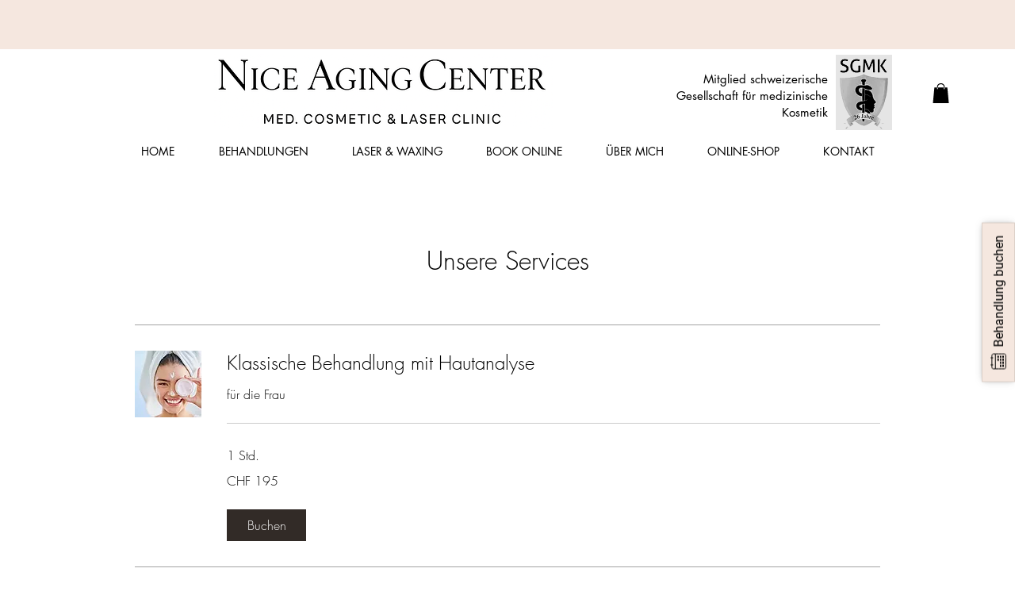

--- FILE ---
content_type: text/javascript;charset=UTF-8
request_url: https://app.cituro.com/booking-widget/1695736
body_size: 3755
content:
if (typeof cituroWidget === 'undefined') {
	var cituroWidget = {
		currentOverlayUrl: null,
		accountNumber: "1695736",
		buildIframe : function (){
			var widgetIf = document.createElement("iframe");
			widgetIf.style.width="100%";
			widgetIf.style.height="100%";
			widgetIf.style.overflow="hidden";
			widgetIf.style.border="0";
			widgetIf.style.border="none";
			widgetIf.title="Online Booking";
			widgetIf.setAttribute("tabIndex", "0");
			widgetIf.setAttribute("allowtransparency", "true");
			widgetIf.setAttribute("seamless", "true");
			widgetIf.setAttribute("frameborder", "0");
			widgetIf.setAttribute("allowPaymentRequest", "true");
			widgetIf.setAttribute("allow", "payment");
			return widgetIf;
		},
		buildOverlay : function (){
			var overlay = document.createElement("div");
			overlay.id="cituro-booking-overlay";
			overlay.setAttribute("overlayColor","dark");
			overlay.style.position="fixed";overlay.style.zIndex="2147483647";overlay.style.left="0px";overlay.style.right="0px";overlay.style.top="0px";overlay.style.bottom="0px";overlay.style.backdropFilter = 'blur(1px)'
			return overlay;
		},
		close : function(){
			var widgetwindow = (cituroWidget.widgetIf.contentWindow || cituroWidget.widgetIf.contentDocument);
			widgetwindow.postMessage("fn:beforeClose", this.currentOverlayUrl);
			this.closeOverlay();
		},
		sendProperties : function(){
			var win = window.top || window;
			var to = {}, payload={
				outerHeight:win.outerHeight,
				outerWidth:win.outerWidth,
				screenX:win.screenX,			
				screenY:win.screenY,
				url:win.location.href
			};	    
		    to._origin="cituro";
		    to._type="_object";
		    to._name="window-properties";
		    to._payload=payload;	    
		    var msg = JSON.stringify(to);
			var widgetwindow = (cituroWidget.widgetIf.contentWindow || cituroWidget.widgetIf.contentDocument);
			if(widgetwindow){
				widgetwindow.postMessage(msg, this.currentOverlayUrl);				
			}
		},
		closeOverlay : function(){
			cituroWidget.overlay.addEventListener("webkitTransitionEnd", cituroWidget.removeOverlay);
			cituroWidget.overlay.addEventListener("transitionend", cituroWidget.removeOverlay);
			cituroWidget.overlay.classList.toggle("visible");
			var body = document.getElementsByTagName("body")[0];
			if(body.hasAttribute("citurooverlayvisible")){
				body.removeAttribute("citurooverlayvisible");
			}
		}
	}
		
	var buttonMode	 				= cituroOptions['buttonMode'];
	var buttonPosition 				= cituroOptions['buttonPosition'];
	var buttonMobilePresentation 	= cituroOptions['buttonMobilePresentation'];
	
	if(buttonMobilePresentation == undefined || buttonMobilePresentation == null){
		cituroWidget.buttonMobilePresentation = 'OPTIMIZE'.toLowerCase();
	}
	else{
		cituroWidget.buttonMobilePresentation = buttonMobilePresentation;
	}
		
	if(buttonMode == undefined || buttonMode == null){
		cituroWidget.buttonMode = 'FLOATING'.toLowerCase();
	}
	else{
		cituroWidget.buttonMode = buttonMode;
	}

	cituroWidget.useButton = cituroWidget.buttonMode == 'floating' || cituroWidget.buttonMode == 'standard';
		
	if(buttonPosition == undefined || buttonPosition == null){
		cituroWidget.buttonPosition = 'RIGHT_CENTER'.toLowerCase();
	}
	else{
		cituroWidget.buttonPosition = buttonPosition;
	}
		
	cituroWidget.widgetIf = cituroWidget.buildIframe();
	
	cituroWidget.overlay = cituroWidget.buildOverlay();
	cituroWidget.overlay.appendChild(cituroWidget.widgetIf);
	
	cituroWidget.removeOverlay = function() {
		if(cituroWidget.overlay.parentNode){
			cituroWidget.overlay.parentNode.removeChild(cituroWidget.overlay);	
			cituroWidget.overlay.removeEventListener("webkitTransitionEnd", cituroWidget.removeOverlay);
			cituroWidget.overlay.removeEventListener("transitionend", cituroWidget.removeOverlay);
		}
	}
	
	cituroWidget.initWidget = function (loaded){
		if(!loaded){
			
			var eventMethod 	= window.addEventListener ? "addEventListener" : "attachEvent";
			var eventer 		= window[eventMethod];
			var messageEvent 	= eventMethod == "attachEvent" ? "onmessage" : "message";

			eventer(messageEvent,function(e) {
			    var key = e.message ? "message" : "data";
			    var data = e[key];
			    
			    var cituroOrigin = /.*\.cituro[.]com$/;

				if(e.origin.indexOf('localhost') > -1 || e.origin.match(cituroOrigin)){			    
				    if(data == "fn:closeBookingWidget"){
				    	cituroWidget.close();
				    }			    
				    else if(data.event && data.event.source == 'cituro'){
				    	if(data.event.type == 'onLoad'){
							cituroWidget.sendProperties();
						}
				    }
			    	else if(data.name == "onBookingLoaded" || data.name == "onBookingCompleted"){				    
				    	var callback = new Function("embedded","data", data.source);				    	
				    	callback(true,data.data);
				    }
			    }	
		    
			},false);
			
		   	cituroWidget.buildWidget();			
		}		
	}
	
	cituroWidget.addStyles = function(){
		var head = document.head || document.getElementsByTagName("head")[0];
	    var link = document.createElement("link");
		
	    link.type 	= "text/css";
	    link.rel 	= "stylesheet";
	    link.href 	= "https://app.cituro.com/css/booking-button-default.css";
	    
	    if(cituroWidget.useButton){
		    if (link.readyState){
		    	link.onreadystatechange = function(){
		            if (link.readyState == "loaded" || link.readyState == "complete"){
		            	link.onreadystatechange = null;
		            	cituroWidget.showButton();
		            }
		        };
		    } 
		    else {
		    	link.onload = function(){
		    		cituroWidget.showButton();
		        };
		    }
	    }		    

	    head.appendChild(link);	
	}
		
	cituroWidget.onButtonClicked = function(e){
		var button = e.target;
		e.preventDefault();
		e.stopPropagation();
		var buttonContainer = button.parentElement;
		var co = {};
		
		if(buttonContainer.hasAttribute("presetService")){
			var presetService = buttonContainer.getAttribute("presetService");
			if(presetService.indexOf(",")>0){
				co["presetService"] = presetService.split(",");
			}	
			else{				
				co["presetService"] = presetService;		
			}
		}
		if(buttonContainer.hasAttribute("presetCategory")){
			console.warn("WARNING: The usage of 'presetCategory' is deprecated and will be removed in future versions. Use 'data-preset-category' instead.");
			co["presetCategory"] = buttonContainer.getAttribute("presetCategory");			
		}
		if(buttonContainer.hasAttribute("presetCategories")){
			console.warn("WARNING: The usage of 'presetCategories' is deprecated and will be removed in future versions. Use 'data-preset-categories' instead.");
			var presetCategories = buttonContainer.getAttribute("presetCategories");
			if(presetCategories.indexOf(",")>0){
				co["presetCategories"] = presetCategories.split(",");
			}
			else if(presetCategories.indexOf(" ")>0){
				co["presetCategories"] = presetCategories.split(" ");
			}		
		}
		//@deprecated
		if(buttonContainer.hasAttribute("presetTeamMember")){
			console.warn("WARNING: The usage of 'presetTeamMember' is deprecated and will be removed in future versions. Use 'data-preset-resource' instead.");
			co["presetResource"] = buttonContainer.getAttribute("presetTeamMember");			
		}
		if(buttonContainer.hasAttribute("presetResource")){
			console.warn("WARNING: The usage of 'presetResource' is deprecated and will be removed in future versions. Use 'data-preset-resource' instead.");
			co["presetResource"] = buttonContainer.getAttribute("presetResource");			
		}

		buildCituroOptions(co, buttonContainer.dataset);

		cituroWidget.show(co);
	}

	cituroWidget.show = function(params){
		var body = document.getElementsByTagName("body")[0];
		body.setAttribute("citurooverlayvisible", true);
		document.body.appendChild(cituroWidget.overlay);
		
		cituroWidget.widgetIf.focus();
		
		window.getComputedStyle(cituroWidget.overlay).opacity;		
		cituroWidget.overlay.classList.toggle("visible");
		
		var burl="https://app.cituro.com/booking"; 
		cituroWidget.currentOverlayUrl=burl;

		var finalParams = {};
		
		for (var property in cituroOptions) {
			var value = cituroOptions[property];
			if((property.lastIndexOf('button',0)===0) == false){
				finalParams[property] = value;				
			}
		}
		
		if(params){
			try{	
				//Compatibility
				if(Array.isArray(params)){
					var tmpParams = {};
					for (i = 0; i < params.length; i++) {
						var param = params[i];
						var index = param.indexOf("=");
						var key = param.substring(0,index);
						var value = param.substring(index+1);
						tmpParams[key] = value;
					} 
					params = tmpParams;
				}	
				
				for (var property in params) {
					var value = params[property];
					finalParams[property] = value;
				}
			}
			catch(e){
				console.log(e);
			}
			
		}
		try{

			var acn = cituroWidget.accountNumber;
			
			if(finalParams && finalParams['accountNumber']){
				acn = finalParams['accountNumber'];
				delete finalParams['accountNumber'];
			}
			burl=burl+"/"+acn;			

			var url = addParameter(burl, "embedded", true);
			
			for (var property in finalParams) {
				var value = finalParams[property];
				
				if(value === undefined){
					continue;
				}
				
				var type = typeof value;
				
				if(Array.isArray(value)){
					value = value.join();
				}
				else if(type == "object"){
					value = encodeURIComponent( JSON.stringify( value ) );
				}
				url = addParameter(url, property, value);
			}
					
			cituroWidget.widgetIf.src=url;
		}
		catch(e){
			console.log(e);
		}
				
		return false;
	}
	
	cituroWidget.showAlt = function(params){	
		cituroWidget.show(params);
		return;
	}
	
	cituroWidget.buildWidget = function(){
		if(cituroWidget.useButton){
			var container = document.getElementById("cituroContainer");
			
			if(container){
				//Compatibility
				container.classList.add("cituroContainer");
			}
			
			var containers = document.getElementsByClassName("cituroContainer");
			if( cituroWidget.buttonMode == 'floating' || !containers || containers.lenght == 0){
				container = document.createElement("div");
				container.className = "cituroContainer";
				container.setAttribute("floating","");
				container.setAttribute("buttonPosition",cituroWidget.buttonPosition);
				
				if(cituroWidget.buttonMobilePresentation == "hide"){
					container.setAttribute("hideonmobile","");					
				}
				else if(cituroWidget.buttonMobilePresentation == "ignore"){
					container.setAttribute("ignoremobile","");								
				}
				
				var body = document.getElementsByTagName("body")[0];
				body.appendChild(container);
				cituroWidget.addButtonToContainer(container);
			}else{				
				for (i = 0; i < containers.length; i++) {
					var container = containers[i];
					container.setAttribute("standard","");
					cituroWidget.addButtonToContainer( container );
				} 				
			}

		}
    	
    	cituroWidget.addStyles();
	   
	}
	
	cituroWidget.addButtonToContainer = function(container){
		var button = document.createElement("button");
		button.innerHTML='<svg aria-hidden="true" id="cituro-cal-ico" version="1.1" xmlns="http://www.w3.org/2000/svg" preserveAspectRatio="xMidYMid meet" viewBox="0 0 20 20" width="20" height="20"><path stroke="currentColor" fill-opacity="0" stroke-width="1" d="M17.5 1.88C18.54 1.88 19.37 2.71 19.37 3.75C19.37 6.88 19.37 14.38 19.37 17.5C19.37 18.54 18.54 19.38 17.5 19.38C14.12 19.38 5.87 19.38 2.5 19.38C1.46 19.38 0.63 18.54 0.63 17.5C0.63 14.38 0.63 6.88 0.63 3.75C0.63 2.71 1.46 1.88 2.5 1.88C5.87 1.88 14.12 1.88 17.5 1.88Z M19.38 6.25L0.63 6.25 M5.63 3.44L5.63 0.31 M14.38 3.44L14.38 0.31"></path><path fill="currentColor" stroke-opacity="1" d="M6.88 15L9.38 15L9.38 16.88L6.88 16.88L6.88 15Z M14.38 8.75L16.88 8.75L16.88 10.63L14.38 10.63L14.38 8.75Z M3.13 15L5.63 15L5.63 16.88L3.13 16.88L3.13 15Z M10.63 8.75L13.13 8.75L13.13 10.63L10.63 10.63L10.63 8.75Z M6.88 11.88L9.38 11.88L9.38 13.75L6.88 13.75L6.88 11.88Z M10.63 15L13.13 15L13.13 16.88L10.63 16.88L10.63 15Z M10.63 11.88L13.13 11.88L13.13 13.75L10.63 13.75L10.63 11.88Z M14.38 15L16.88 15L16.88 16.88L14.38 16.88L14.38 15Z M14.38 11.88L16.88 11.88L16.88 13.75L14.38 13.75L14.38 11.88Z M3.12 11.88L5.63 11.88L5.63 13.75L3.12 13.75L3.12 11.88Z"></path></svg>';
	    var buttonLabel	= document.createElement("span");
	    
	    buttonLabel.innerHTML = "Behandlung buchen";
	    if(container.dataset && container.dataset.buttonLabel){
		    buttonLabel.innerHTML = container.dataset.buttonLabel;	    	
	    }
	    button.classList.add("cituroBookingButton");    	    
	    button.addEventListener("click", cituroWidget.onButtonClicked);
	    
	    button.appendChild(buttonLabel);
	    button.style.visibility="hidden";		    
	
    	container.appendChild(button);
	}
	
	cituroWidget.showButton = function(){
		var head = document.head || document.getElementsByTagName("head")[0];
	    addCustomCSS( head );	
		var buttons = document.getElementsByClassName("cituroBookingButton");
				
		for (i = 0; i < buttons.length; i++) {
			buttons[i].style.visibility="visible";
		} 
	}
}

function addParameter(url, param, value){
	if(url.indexOf("?") > 0){
		url += "&" + param + "=" + value;
	}
	else{
		url += "?" + param + "=" + value;
	}
	
	return url;
}

function addCSSRule(style, selector, rules) {
	var css = selector + "{" + rules + "}";
	
	addCSS(style, css);
}

function addCSS(style, css) {
	
	if (style.styleSheet){
		style.styleSheet.cssText = css;
	} 
	else {
		style.appendChild(document.createTextNode(css));
	}
}

function addCustomCSS( head ) {	

	var buttons = document.getElementsByClassName("cituroBookingButton");
	
	var useicon = true;
	
	for (i = 0; i < buttons.length; i++) {
		if(!useicon){
			buttons[i].setAttribute("noicon","");
		}
		else{
			buttons[i].removeAttribute("noicon");
		}
	} 

   	var style = document.createElement("style");
   	head.appendChild(style);
   	
   	addCSSRule(style,"div.cituroContainer>button.cituroBookingButton","font-weight:normal;text-shadow:none;font-family:Roboto,Arial,sans-serif;font-size:16px;border-radius:0px;padding-top:10px;padding-bottom:10px;color:#000000;background:#f5e7df;animation-name:none;");
    addCSSRule(style,"div.cituroContainer>button.cituroBookingButton:hover","background:#d2bdb2;"); 
   	
}
